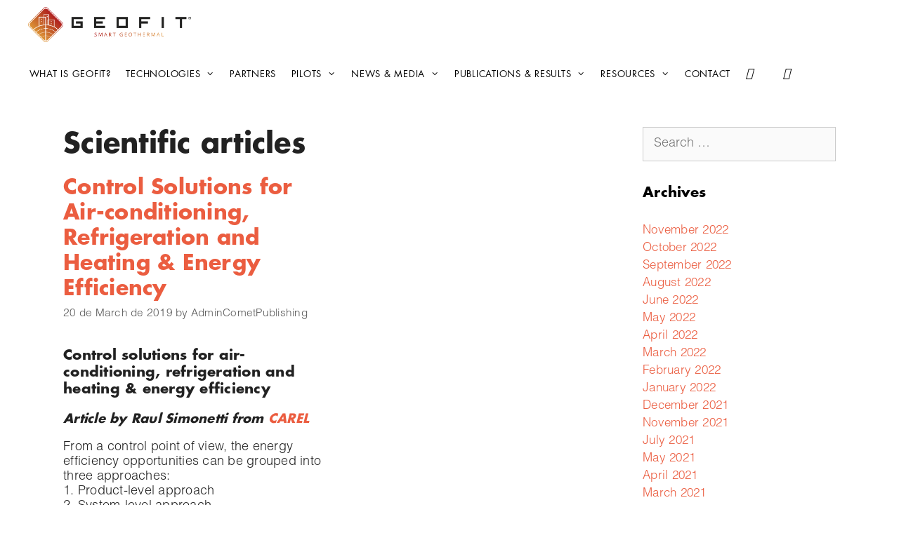

--- FILE ---
content_type: text/html; charset=UTF-8
request_url: https://geofit-project.eu/category/scientific-articles/
body_size: 15923
content:
<!DOCTYPE html>
<html lang="en-US">
<head>
	<meta charset="UTF-8">
	<meta name='robots' content='index, follow, max-image-preview:large, max-snippet:-1, max-video-preview:-1' />
<meta name="viewport" content="width=device-width, initial-scale=1">
	<!-- This site is optimized with the Yoast SEO plugin v26.8 - https://yoast.com/product/yoast-seo-wordpress/ -->
	<title>Scientific articles archivos - GeoFIT</title>
	<link rel="canonical" href="https://geofit-project.eu/category/scientific-articles/" />
	<meta property="og:locale" content="en_US" />
	<meta property="og:type" content="article" />
	<meta property="og:title" content="Scientific articles archivos - GeoFIT" />
	<meta property="og:url" content="https://geofit-project.eu/category/scientific-articles/" />
	<meta property="og:site_name" content="GeoFIT" />
	<meta name="twitter:card" content="summary_large_image" />
	<script type="application/ld+json" class="yoast-schema-graph">{"@context":"https://schema.org","@graph":[{"@type":"CollectionPage","@id":"https://geofit-project.eu/category/scientific-articles/","url":"https://geofit-project.eu/category/scientific-articles/","name":"Scientific articles archivos - GeoFIT","isPartOf":{"@id":"https://geofit-project.eu/#website"},"breadcrumb":{"@id":"https://geofit-project.eu/category/scientific-articles/#breadcrumb"},"inLanguage":"en-US"},{"@type":"BreadcrumbList","@id":"https://geofit-project.eu/category/scientific-articles/#breadcrumb","itemListElement":[{"@type":"ListItem","position":1,"name":"Portada","item":"https://geofit-project.eu/"},{"@type":"ListItem","position":2,"name":"Scientific articles"}]},{"@type":"WebSite","@id":"https://geofit-project.eu/#website","url":"https://geofit-project.eu/","name":"GeoFIT","description":"","publisher":{"@id":"https://geofit-project.eu/#organization"},"potentialAction":[{"@type":"SearchAction","target":{"@type":"EntryPoint","urlTemplate":"https://geofit-project.eu/?s={search_term_string}"},"query-input":{"@type":"PropertyValueSpecification","valueRequired":true,"valueName":"search_term_string"}}],"inLanguage":"en-US"},{"@type":"Organization","@id":"https://geofit-project.eu/#organization","name":"GeoFIT","url":"https://geofit-project.eu/","logo":{"@type":"ImageObject","inLanguage":"en-US","@id":"https://geofit-project.eu/#/schema/logo/image/","url":"https://geofit-project.eu/wp-content/uploads/sites/7/2020/10/cropped-Geofit_Logo_horizontal_Color.png","contentUrl":"https://geofit-project.eu/wp-content/uploads/sites/7/2020/10/cropped-Geofit_Logo_horizontal_Color.png","width":3556,"height":768,"caption":"GeoFIT"},"image":{"@id":"https://geofit-project.eu/#/schema/logo/image/"}}]}</script>
	<!-- / Yoast SEO plugin. -->


<link rel="alternate" type="application/rss+xml" title="GeoFIT &raquo; Feed" href="https://geofit-project.eu/feed/" />
<link rel="alternate" type="application/rss+xml" title="GeoFIT &raquo; Scientific articles Category Feed" href="https://geofit-project.eu/category/scientific-articles/feed/" />
<style id='wp-img-auto-sizes-contain-inline-css'>
img:is([sizes=auto i],[sizes^="auto," i]){contain-intrinsic-size:3000px 1500px}
/*# sourceURL=wp-img-auto-sizes-contain-inline-css */
</style>
<style id='wp-emoji-styles-inline-css'>

	img.wp-smiley, img.emoji {
		display: inline !important;
		border: none !important;
		box-shadow: none !important;
		height: 1em !important;
		width: 1em !important;
		margin: 0 0.07em !important;
		vertical-align: -0.1em !important;
		background: none !important;
		padding: 0 !important;
	}
/*# sourceURL=wp-emoji-styles-inline-css */
</style>
<link rel='stylesheet' id='wp-block-library-css' href='https://geofit-project.eu/wp-includes/css/dist/block-library/style.min.css?ver=6.9' media='all' />
<style id='classic-theme-styles-inline-css'>
/*! This file is auto-generated */
.wp-block-button__link{color:#fff;background-color:#32373c;border-radius:9999px;box-shadow:none;text-decoration:none;padding:calc(.667em + 2px) calc(1.333em + 2px);font-size:1.125em}.wp-block-file__button{background:#32373c;color:#fff;text-decoration:none}
/*# sourceURL=/wp-includes/css/classic-themes.min.css */
</style>
<link rel='stylesheet' id='eedee-gutenslider-init-css' href='https://geofit-project.eu/wp-content/plugins/gutenslider/build/gutenslider-init.css?ver=1699885523' media='all' />
<style id='global-styles-inline-css'>
:root{--wp--preset--aspect-ratio--square: 1;--wp--preset--aspect-ratio--4-3: 4/3;--wp--preset--aspect-ratio--3-4: 3/4;--wp--preset--aspect-ratio--3-2: 3/2;--wp--preset--aspect-ratio--2-3: 2/3;--wp--preset--aspect-ratio--16-9: 16/9;--wp--preset--aspect-ratio--9-16: 9/16;--wp--preset--color--black: #000000;--wp--preset--color--cyan-bluish-gray: #abb8c3;--wp--preset--color--white: #ffffff;--wp--preset--color--pale-pink: #f78da7;--wp--preset--color--vivid-red: #cf2e2e;--wp--preset--color--luminous-vivid-orange: #ff6900;--wp--preset--color--luminous-vivid-amber: #fcb900;--wp--preset--color--light-green-cyan: #7bdcb5;--wp--preset--color--vivid-green-cyan: #00d084;--wp--preset--color--pale-cyan-blue: #8ed1fc;--wp--preset--color--vivid-cyan-blue: #0693e3;--wp--preset--color--vivid-purple: #9b51e0;--wp--preset--color--contrast: var(--contrast);--wp--preset--color--contrast-2: var(--contrast-2);--wp--preset--color--contrast-3: var(--contrast-3);--wp--preset--color--base: var(--base);--wp--preset--color--base-2: var(--base-2);--wp--preset--color--base-3: var(--base-3);--wp--preset--color--accent: var(--accent);--wp--preset--gradient--vivid-cyan-blue-to-vivid-purple: linear-gradient(135deg,rgb(6,147,227) 0%,rgb(155,81,224) 100%);--wp--preset--gradient--light-green-cyan-to-vivid-green-cyan: linear-gradient(135deg,rgb(122,220,180) 0%,rgb(0,208,130) 100%);--wp--preset--gradient--luminous-vivid-amber-to-luminous-vivid-orange: linear-gradient(135deg,rgb(252,185,0) 0%,rgb(255,105,0) 100%);--wp--preset--gradient--luminous-vivid-orange-to-vivid-red: linear-gradient(135deg,rgb(255,105,0) 0%,rgb(207,46,46) 100%);--wp--preset--gradient--very-light-gray-to-cyan-bluish-gray: linear-gradient(135deg,rgb(238,238,238) 0%,rgb(169,184,195) 100%);--wp--preset--gradient--cool-to-warm-spectrum: linear-gradient(135deg,rgb(74,234,220) 0%,rgb(151,120,209) 20%,rgb(207,42,186) 40%,rgb(238,44,130) 60%,rgb(251,105,98) 80%,rgb(254,248,76) 100%);--wp--preset--gradient--blush-light-purple: linear-gradient(135deg,rgb(255,206,236) 0%,rgb(152,150,240) 100%);--wp--preset--gradient--blush-bordeaux: linear-gradient(135deg,rgb(254,205,165) 0%,rgb(254,45,45) 50%,rgb(107,0,62) 100%);--wp--preset--gradient--luminous-dusk: linear-gradient(135deg,rgb(255,203,112) 0%,rgb(199,81,192) 50%,rgb(65,88,208) 100%);--wp--preset--gradient--pale-ocean: linear-gradient(135deg,rgb(255,245,203) 0%,rgb(182,227,212) 50%,rgb(51,167,181) 100%);--wp--preset--gradient--electric-grass: linear-gradient(135deg,rgb(202,248,128) 0%,rgb(113,206,126) 100%);--wp--preset--gradient--midnight: linear-gradient(135deg,rgb(2,3,129) 0%,rgb(40,116,252) 100%);--wp--preset--font-size--small: 13px;--wp--preset--font-size--medium: 20px;--wp--preset--font-size--large: 36px;--wp--preset--font-size--x-large: 42px;--wp--preset--spacing--20: 0.44rem;--wp--preset--spacing--30: 0.67rem;--wp--preset--spacing--40: 1rem;--wp--preset--spacing--50: 1.5rem;--wp--preset--spacing--60: 2.25rem;--wp--preset--spacing--70: 3.38rem;--wp--preset--spacing--80: 5.06rem;--wp--preset--shadow--natural: 6px 6px 9px rgba(0, 0, 0, 0.2);--wp--preset--shadow--deep: 12px 12px 50px rgba(0, 0, 0, 0.4);--wp--preset--shadow--sharp: 6px 6px 0px rgba(0, 0, 0, 0.2);--wp--preset--shadow--outlined: 6px 6px 0px -3px rgb(255, 255, 255), 6px 6px rgb(0, 0, 0);--wp--preset--shadow--crisp: 6px 6px 0px rgb(0, 0, 0);}:where(.is-layout-flex){gap: 0.5em;}:where(.is-layout-grid){gap: 0.5em;}body .is-layout-flex{display: flex;}.is-layout-flex{flex-wrap: wrap;align-items: center;}.is-layout-flex > :is(*, div){margin: 0;}body .is-layout-grid{display: grid;}.is-layout-grid > :is(*, div){margin: 0;}:where(.wp-block-columns.is-layout-flex){gap: 2em;}:where(.wp-block-columns.is-layout-grid){gap: 2em;}:where(.wp-block-post-template.is-layout-flex){gap: 1.25em;}:where(.wp-block-post-template.is-layout-grid){gap: 1.25em;}.has-black-color{color: var(--wp--preset--color--black) !important;}.has-cyan-bluish-gray-color{color: var(--wp--preset--color--cyan-bluish-gray) !important;}.has-white-color{color: var(--wp--preset--color--white) !important;}.has-pale-pink-color{color: var(--wp--preset--color--pale-pink) !important;}.has-vivid-red-color{color: var(--wp--preset--color--vivid-red) !important;}.has-luminous-vivid-orange-color{color: var(--wp--preset--color--luminous-vivid-orange) !important;}.has-luminous-vivid-amber-color{color: var(--wp--preset--color--luminous-vivid-amber) !important;}.has-light-green-cyan-color{color: var(--wp--preset--color--light-green-cyan) !important;}.has-vivid-green-cyan-color{color: var(--wp--preset--color--vivid-green-cyan) !important;}.has-pale-cyan-blue-color{color: var(--wp--preset--color--pale-cyan-blue) !important;}.has-vivid-cyan-blue-color{color: var(--wp--preset--color--vivid-cyan-blue) !important;}.has-vivid-purple-color{color: var(--wp--preset--color--vivid-purple) !important;}.has-black-background-color{background-color: var(--wp--preset--color--black) !important;}.has-cyan-bluish-gray-background-color{background-color: var(--wp--preset--color--cyan-bluish-gray) !important;}.has-white-background-color{background-color: var(--wp--preset--color--white) !important;}.has-pale-pink-background-color{background-color: var(--wp--preset--color--pale-pink) !important;}.has-vivid-red-background-color{background-color: var(--wp--preset--color--vivid-red) !important;}.has-luminous-vivid-orange-background-color{background-color: var(--wp--preset--color--luminous-vivid-orange) !important;}.has-luminous-vivid-amber-background-color{background-color: var(--wp--preset--color--luminous-vivid-amber) !important;}.has-light-green-cyan-background-color{background-color: var(--wp--preset--color--light-green-cyan) !important;}.has-vivid-green-cyan-background-color{background-color: var(--wp--preset--color--vivid-green-cyan) !important;}.has-pale-cyan-blue-background-color{background-color: var(--wp--preset--color--pale-cyan-blue) !important;}.has-vivid-cyan-blue-background-color{background-color: var(--wp--preset--color--vivid-cyan-blue) !important;}.has-vivid-purple-background-color{background-color: var(--wp--preset--color--vivid-purple) !important;}.has-black-border-color{border-color: var(--wp--preset--color--black) !important;}.has-cyan-bluish-gray-border-color{border-color: var(--wp--preset--color--cyan-bluish-gray) !important;}.has-white-border-color{border-color: var(--wp--preset--color--white) !important;}.has-pale-pink-border-color{border-color: var(--wp--preset--color--pale-pink) !important;}.has-vivid-red-border-color{border-color: var(--wp--preset--color--vivid-red) !important;}.has-luminous-vivid-orange-border-color{border-color: var(--wp--preset--color--luminous-vivid-orange) !important;}.has-luminous-vivid-amber-border-color{border-color: var(--wp--preset--color--luminous-vivid-amber) !important;}.has-light-green-cyan-border-color{border-color: var(--wp--preset--color--light-green-cyan) !important;}.has-vivid-green-cyan-border-color{border-color: var(--wp--preset--color--vivid-green-cyan) !important;}.has-pale-cyan-blue-border-color{border-color: var(--wp--preset--color--pale-cyan-blue) !important;}.has-vivid-cyan-blue-border-color{border-color: var(--wp--preset--color--vivid-cyan-blue) !important;}.has-vivid-purple-border-color{border-color: var(--wp--preset--color--vivid-purple) !important;}.has-vivid-cyan-blue-to-vivid-purple-gradient-background{background: var(--wp--preset--gradient--vivid-cyan-blue-to-vivid-purple) !important;}.has-light-green-cyan-to-vivid-green-cyan-gradient-background{background: var(--wp--preset--gradient--light-green-cyan-to-vivid-green-cyan) !important;}.has-luminous-vivid-amber-to-luminous-vivid-orange-gradient-background{background: var(--wp--preset--gradient--luminous-vivid-amber-to-luminous-vivid-orange) !important;}.has-luminous-vivid-orange-to-vivid-red-gradient-background{background: var(--wp--preset--gradient--luminous-vivid-orange-to-vivid-red) !important;}.has-very-light-gray-to-cyan-bluish-gray-gradient-background{background: var(--wp--preset--gradient--very-light-gray-to-cyan-bluish-gray) !important;}.has-cool-to-warm-spectrum-gradient-background{background: var(--wp--preset--gradient--cool-to-warm-spectrum) !important;}.has-blush-light-purple-gradient-background{background: var(--wp--preset--gradient--blush-light-purple) !important;}.has-blush-bordeaux-gradient-background{background: var(--wp--preset--gradient--blush-bordeaux) !important;}.has-luminous-dusk-gradient-background{background: var(--wp--preset--gradient--luminous-dusk) !important;}.has-pale-ocean-gradient-background{background: var(--wp--preset--gradient--pale-ocean) !important;}.has-electric-grass-gradient-background{background: var(--wp--preset--gradient--electric-grass) !important;}.has-midnight-gradient-background{background: var(--wp--preset--gradient--midnight) !important;}.has-small-font-size{font-size: var(--wp--preset--font-size--small) !important;}.has-medium-font-size{font-size: var(--wp--preset--font-size--medium) !important;}.has-large-font-size{font-size: var(--wp--preset--font-size--large) !important;}.has-x-large-font-size{font-size: var(--wp--preset--font-size--x-large) !important;}
:where(.wp-block-post-template.is-layout-flex){gap: 1.25em;}:where(.wp-block-post-template.is-layout-grid){gap: 1.25em;}
:where(.wp-block-term-template.is-layout-flex){gap: 1.25em;}:where(.wp-block-term-template.is-layout-grid){gap: 1.25em;}
:where(.wp-block-columns.is-layout-flex){gap: 2em;}:where(.wp-block-columns.is-layout-grid){gap: 2em;}
:root :where(.wp-block-pullquote){font-size: 1.5em;line-height: 1.6;}
/*# sourceURL=global-styles-inline-css */
</style>
<link rel='stylesheet' id='wpdm-fonticon-css' href='https://geofit-project.eu/wp-content/plugins/download-manager/assets/wpdm-iconfont/css/wpdm-icons.css?ver=6.9' media='all' />
<link rel='stylesheet' id='wpdm-front-css' href='https://geofit-project.eu/wp-content/plugins/download-manager/assets/css/front.min.css?ver=3.3.46' media='all' />
<link rel='stylesheet' id='wpdm-front-dark-css' href='https://geofit-project.eu/wp-content/plugins/download-manager/assets/css/front-dark.min.css?ver=3.3.46' media='all' />
<link rel='stylesheet' id='generate-style-grid-css' href='https://geofit-project.eu/wp-content/themes/generatepress/assets/css/unsemantic-grid.min.css?ver=3.6.1' media='all' />
<link rel='stylesheet' id='generate-style-css' href='https://geofit-project.eu/wp-content/themes/generatepress/assets/css/style.min.css?ver=3.6.1' media='all' />
<style id='generate-style-inline-css'>
.page-header {margin-bottom: 20px;margin-left: 20px}
.generate-columns {margin-bottom: 20px;padding-left: 20px;}.generate-columns-container {margin-left: -20px;}.page-header {margin-bottom: 20px;margin-left: 20px}.generate-columns-container > .paging-navigation {margin-left: 20px;}
body{background-color:#ffffff;color:#222222;}a{color:#eb5d40;}a:hover, a:focus, a:active{color:#ea2700;}body .grid-container{max-width:1100px;}.wp-block-group__inner-container{max-width:1100px;margin-left:auto;margin-right:auto;}.site-header .header-image{width:200px;}:root{--contrast:#222222;--contrast-2:#575760;--contrast-3:#b2b2be;--base:#f0f0f0;--base-2:#f7f8f9;--base-3:#ffffff;--accent:#1e73be;}:root .has-contrast-color{color:var(--contrast);}:root .has-contrast-background-color{background-color:var(--contrast);}:root .has-contrast-2-color{color:var(--contrast-2);}:root .has-contrast-2-background-color{background-color:var(--contrast-2);}:root .has-contrast-3-color{color:var(--contrast-3);}:root .has-contrast-3-background-color{background-color:var(--contrast-3);}:root .has-base-color{color:var(--base);}:root .has-base-background-color{background-color:var(--base);}:root .has-base-2-color{color:var(--base-2);}:root .has-base-2-background-color{background-color:var(--base-2);}:root .has-base-3-color{color:var(--base-3);}:root .has-base-3-background-color{background-color:var(--base-3);}:root .has-accent-color{color:var(--accent);}:root .has-accent-background-color{background-color:var(--accent);}body, button, input, select, textarea{font-family:"Helvetica LT Std Light";font-weight:100;font-size:18px;}body{line-height:1.2;}p{margin-bottom:1em;}.entry-content > [class*="wp-block-"]:not(:last-child):not(.wp-block-heading){margin-bottom:1em;}.main-title{font-family:"Futura Std Book";font-weight:normal;}.main-navigation a, .menu-toggle{font-family:"Futura Std Book";text-transform:uppercase;font-size:13px;}.main-navigation .main-nav ul ul li a{font-size:12px;}.sidebar .widget, .footer-widgets .widget{font-size:17px;}button:not(.menu-toggle),html input[type="button"],input[type="reset"],input[type="submit"],.button,.wp-block-button .wp-block-button__link{font-family:"Helvetica LT Std Light";}h1{font-family:"Futura Std Bold";font-weight:300;font-size:40px;}h2{font-family:"Futura Std Bold";font-weight:300;font-size:30px;}h3{font-family:"Futura Std Bold";font-size:20px;}h4{font-family:"Futura Std Bold";font-size:inherit;}h5{font-family:"Futura Std Bold";font-size:inherit;}h6{font-family:"Futura Std Bold";}@media (max-width:768px){.main-title{font-size:20px;}h1{font-size:30px;}h2{font-size:25px;}}.top-bar{background-color:#636363;color:#ffffff;}.top-bar a{color:#ffffff;}.top-bar a:hover{color:#303030;}.site-header{background-color:rgba(255,255,255,0.24);color:#3a3a3a;}.site-header a{color:#3a3a3a;}.main-title a,.main-title a:hover{color:#000000;}.site-description{color:#757575;}.main-navigation,.main-navigation ul ul{background-color:rgba(255,255,255,0.95);}.main-navigation .main-nav ul li a, .main-navigation .menu-toggle, .main-navigation .menu-bar-items{color:#000000;}.main-navigation .main-nav ul li:not([class*="current-menu-"]):hover > a, .main-navigation .main-nav ul li:not([class*="current-menu-"]):focus > a, .main-navigation .main-nav ul li.sfHover:not([class*="current-menu-"]) > a, .main-navigation .menu-bar-item:hover > a, .main-navigation .menu-bar-item.sfHover > a{color:#eb5d40;background-color:rgba(255,255,255,0);}button.menu-toggle:hover,button.menu-toggle:focus,.main-navigation .mobile-bar-items a,.main-navigation .mobile-bar-items a:hover,.main-navigation .mobile-bar-items a:focus{color:#000000;}.main-navigation .main-nav ul li[class*="current-menu-"] > a{color:#eb5d40;background-color:rgba(255,255,255,0);}.navigation-search input[type="search"],.navigation-search input[type="search"]:active, .navigation-search input[type="search"]:focus, .main-navigation .main-nav ul li.search-item.active > a, .main-navigation .menu-bar-items .search-item.active > a{color:#eb5d40;background-color:rgba(239,239,239,0.69);opacity:1;}.main-navigation ul ul{background-color:#eaeaea;}.main-navigation .main-nav ul ul li a{color:#515151;}.main-navigation .main-nav ul ul li:not([class*="current-menu-"]):hover > a,.main-navigation .main-nav ul ul li:not([class*="current-menu-"]):focus > a, .main-navigation .main-nav ul ul li.sfHover:not([class*="current-menu-"]) > a{color:#eb5d40;background-color:#eaeaea;}.main-navigation .main-nav ul ul li[class*="current-menu-"] > a{color:#7a8896;background-color:#eaeaea;}.separate-containers .inside-article, .separate-containers .comments-area, .separate-containers .page-header, .one-container .container, .separate-containers .paging-navigation, .inside-page-header{background-color:#ffffff;}.entry-meta{color:#595959;}.entry-meta a{color:#595959;}.entry-meta a:hover{color:#1e73be;}.sidebar .widget{background-color:#ffffff;}.sidebar .widget .widget-title{color:#000000;}.footer-widgets{background-color:#ffffff;}.footer-widgets .widget-title{color:#000000;}.site-info{color:#ffffff;background-color:#222222;}.site-info a{color:#ffffff;}.site-info a:hover{color:#606060;}.footer-bar .widget_nav_menu .current-menu-item a{color:#606060;}input[type="text"],input[type="email"],input[type="url"],input[type="password"],input[type="search"],input[type="tel"],input[type="number"],textarea,select{color:#666666;background-color:#fafafa;border-color:#cccccc;}input[type="text"]:focus,input[type="email"]:focus,input[type="url"]:focus,input[type="password"]:focus,input[type="search"]:focus,input[type="tel"]:focus,input[type="number"]:focus,textarea:focus,select:focus{color:#666666;background-color:#ffffff;border-color:#bfbfbf;}button,html input[type="button"],input[type="reset"],input[type="submit"],a.button,a.wp-block-button__link:not(.has-background){color:#ffffff;background-color:#666666;}button:hover,html input[type="button"]:hover,input[type="reset"]:hover,input[type="submit"]:hover,a.button:hover,button:focus,html input[type="button"]:focus,input[type="reset"]:focus,input[type="submit"]:focus,a.button:focus,a.wp-block-button__link:not(.has-background):active,a.wp-block-button__link:not(.has-background):focus,a.wp-block-button__link:not(.has-background):hover{color:#ffffff;background-color:#3f3f3f;}a.generate-back-to-top{background-color:rgba( 0,0,0,0.4 );color:#ffffff;}a.generate-back-to-top:hover,a.generate-back-to-top:focus{background-color:rgba( 0,0,0,0.6 );color:#ffffff;}:root{--gp-search-modal-bg-color:var(--base-3);--gp-search-modal-text-color:var(--contrast);--gp-search-modal-overlay-bg-color:rgba(0,0,0,0.2);}@media (max-width: 900px){.main-navigation .menu-bar-item:hover > a, .main-navigation .menu-bar-item.sfHover > a{background:none;color:#000000;}}.inside-top-bar{padding:10px;}.inside-header{padding:5px 40px 5px 40px;}.site-main .wp-block-group__inner-container{padding:40px;}.entry-content .alignwide, body:not(.no-sidebar) .entry-content .alignfull{margin-left:-40px;width:calc(100% + 80px);max-width:calc(100% + 80px);}.container.grid-container{max-width:1180px;}.main-navigation .main-nav ul li a,.menu-toggle,.main-navigation .mobile-bar-items a{padding-left:10px;padding-right:10px;line-height:70px;}.main-navigation .main-nav ul ul li a{padding:10px;}.navigation-search input[type="search"]{height:70px;}.rtl .menu-item-has-children .dropdown-menu-toggle{padding-left:10px;}.menu-item-has-children .dropdown-menu-toggle{padding-right:10px;}.rtl .main-navigation .main-nav ul li.menu-item-has-children > a{padding-right:10px;}.site-info{padding:20px;}@media (max-width:768px){.separate-containers .inside-article, .separate-containers .comments-area, .separate-containers .page-header, .separate-containers .paging-navigation, .one-container .site-content, .inside-page-header{padding:30px;}.site-main .wp-block-group__inner-container{padding:30px;}.site-info{padding-right:10px;padding-left:10px;}.entry-content .alignwide, body:not(.no-sidebar) .entry-content .alignfull{margin-left:-30px;width:calc(100% + 60px);max-width:calc(100% + 60px);}}.one-container .sidebar .widget{padding:0px;}@media (max-width: 900px){.main-navigation .menu-toggle,.main-navigation .mobile-bar-items,.sidebar-nav-mobile:not(#sticky-placeholder){display:block;}.main-navigation ul,.gen-sidebar-nav{display:none;}[class*="nav-float-"] .site-header .inside-header > *{float:none;clear:both;}}
.dynamic-author-image-rounded{border-radius:100%;}.dynamic-featured-image, .dynamic-author-image{vertical-align:middle;}.one-container.blog .dynamic-content-template:not(:last-child), .one-container.archive .dynamic-content-template:not(:last-child){padding-bottom:0px;}.dynamic-entry-excerpt > p:last-child{margin-bottom:0px;}
.main-navigation .main-nav ul li a,.menu-toggle,.main-navigation .mobile-bar-items a{transition: line-height 300ms ease}.main-navigation.toggled .main-nav > ul{background-color: rgba(255,255,255,0.95)}
.navigation-branding .main-title{font-weight:normal;text-transform:none;font-size:25px;font-family:"Futura Std Book";}@media (max-width: 900px){.navigation-branding .main-title{font-size:20px;}}
/*# sourceURL=generate-style-inline-css */
</style>
<link rel='stylesheet' id='generate-mobile-style-css' href='https://geofit-project.eu/wp-content/themes/generatepress/assets/css/mobile.min.css?ver=3.6.1' media='all' />
<link rel='stylesheet' id='generate-font-icons-css' href='https://geofit-project.eu/wp-content/themes/generatepress/assets/css/components/font-icons.min.css?ver=3.6.1' media='all' />
<link rel='stylesheet' id='font-awesome-css' href='https://geofit-project.eu/wp-content/plugins/elementor/assets/lib/font-awesome/css/font-awesome.min.css?ver=4.7.0' media='all' />
<link rel='stylesheet' id='generate-child-css' href='https://geofit-project.eu/wp-content/themes/geofit-theme/style.css?ver=1506859860' media='all' />
<link rel='stylesheet' id='elementor-frontend-css' href='https://geofit-project.eu/wp-content/plugins/elementor/assets/css/frontend.min.css?ver=3.34.2' media='all' />
<link rel='stylesheet' id='widget-image-css' href='https://geofit-project.eu/wp-content/plugins/elementor/assets/css/widget-image.min.css?ver=3.34.2' media='all' />
<link rel='stylesheet' id='widget-heading-css' href='https://geofit-project.eu/wp-content/plugins/elementor/assets/css/widget-heading.min.css?ver=3.34.2' media='all' />
<link rel='stylesheet' id='elementor-icons-css' href='https://geofit-project.eu/wp-content/plugins/elementor/assets/lib/eicons/css/elementor-icons.min.css?ver=5.46.0' media='all' />
<link rel='stylesheet' id='elementor-post-4-css' href='https://geofit-project.eu/wp-content/uploads/sites/7/elementor/css/post-4.css?ver=1768923086' media='all' />
<link rel='stylesheet' id='elementor-post-5914-css' href='https://geofit-project.eu/wp-content/uploads/sites/7/elementor/css/post-5914.css?ver=1768923086' media='all' />
<link rel='stylesheet' id='newsletter-css' href='https://geofit-project.eu/wp-content/plugins/newsletter/style.css?ver=9.1.1' media='all' />
<link rel='stylesheet' id='generate-blog-css' href='https://geofit-project.eu/wp-content/plugins/gp-premium/blog/functions/css/style.min.css?ver=2.4.0' media='all' />
<link rel='stylesheet' id='generate-sticky-css' href='https://geofit-project.eu/wp-content/plugins/gp-premium/menu-plus/functions/css/sticky.min.css?ver=2.4.0' media='all' />
<link rel='stylesheet' id='generate-navigation-branding-css' href='https://geofit-project.eu/wp-content/plugins/gp-premium/menu-plus/functions/css/navigation-branding.min.css?ver=2.4.0' media='all' />
<style id='generate-navigation-branding-inline-css'>
@media (max-width: 900px){.site-header, #site-navigation, #sticky-navigation{display:none !important;opacity:0.0;}#mobile-header{display:block !important;width:100% !important;}#mobile-header .main-nav > ul{display:none;}#mobile-header.toggled .main-nav > ul, #mobile-header .menu-toggle, #mobile-header .mobile-bar-items{display:block;}#mobile-header .main-nav{-ms-flex:0 0 100%;flex:0 0 100%;-webkit-box-ordinal-group:5;-ms-flex-order:4;order:4;}}.main-navigation .sticky-navigation-logo, .main-navigation.navigation-stick .site-logo:not(.mobile-header-logo){display:none;}.main-navigation.navigation-stick .sticky-navigation-logo{display:block;}.navigation-branding img, .site-logo.mobile-header-logo img{height:70px;width:auto;}.navigation-branding .main-title{line-height:70px;}@media (max-width: 1110px){#site-navigation .navigation-branding, #sticky-navigation .navigation-branding{margin-left:10px;}}@media (max-width: 900px){.main-navigation:not(.slideout-navigation) .main-nav{-ms-flex:0 0 100%;flex:0 0 100%;}.main-navigation:not(.slideout-navigation) .inside-navigation{-ms-flex-wrap:wrap;flex-wrap:wrap;display:-webkit-box;display:-ms-flexbox;display:flex;}.nav-aligned-center .navigation-branding, .nav-aligned-left .navigation-branding{margin-right:auto;}.nav-aligned-center  .main-navigation.has-branding:not(.slideout-navigation) .inside-navigation .main-nav,.nav-aligned-center  .main-navigation.has-sticky-branding.navigation-stick .inside-navigation .main-nav,.nav-aligned-left  .main-navigation.has-branding:not(.slideout-navigation) .inside-navigation .main-nav,.nav-aligned-left  .main-navigation.has-sticky-branding.navigation-stick .inside-navigation .main-nav{margin-right:0px;}}
/*# sourceURL=generate-navigation-branding-inline-css */
</style>
<link rel='stylesheet' id='elementor-gf-local-roboto-css' href='https://geofit-project.eu/wp-content/uploads/sites/7/elementor/google-fonts/css/roboto.css?ver=1742811027' media='all' />
<link rel='stylesheet' id='elementor-gf-local-robotoslab-css' href='https://geofit-project.eu/wp-content/uploads/sites/7/elementor/google-fonts/css/robotoslab.css?ver=1742811036' media='all' />
<script src="https://geofit-project.eu/wp-includes/js/jquery/jquery.min.js?ver=3.7.1" id="jquery-core-js"></script>
<script src="https://geofit-project.eu/wp-includes/js/jquery/jquery-migrate.min.js?ver=3.4.1" id="jquery-migrate-js"></script>
<script src="https://geofit-project.eu/wp-content/plugins/download-manager/assets/js/wpdm.min.js?ver=6.9" id="wpdm-frontend-js-js"></script>
<script id="wpdm-frontjs-js-extra">
var wpdm_url = {"home":"https://geofit-project.eu/","site":"https://geofit-project.eu/","ajax":"https://geofit-project.eu/wp-admin/admin-ajax.php"};
var wpdm_js = {"spinner":"\u003Ci class=\"wpdm-icon wpdm-sun wpdm-spin\"\u003E\u003C/i\u003E","client_id":"7bffec17f915ceece87922e605404f7f"};
var wpdm_strings = {"pass_var":"Password Verified!","pass_var_q":"Please click following button to start download.","start_dl":"Start Download"};
//# sourceURL=wpdm-frontjs-js-extra
</script>
<script src="https://geofit-project.eu/wp-content/plugins/download-manager/assets/js/front.min.js?ver=3.3.46" id="wpdm-frontjs-js"></script>
<link rel="https://api.w.org/" href="https://geofit-project.eu/wp-json/" /><link rel="alternate" title="JSON" type="application/json" href="https://geofit-project.eu/wp-json/wp/v2/categories/24" /><link rel="EditURI" type="application/rsd+xml" title="RSD" href="https://geofit-project.eu/xmlrpc.php?rsd" />
<meta name="generator" content="WordPress 6.9" />
<meta name="generator" content="Elementor 3.34.2; features: additional_custom_breakpoints; settings: css_print_method-external, google_font-enabled, font_display-auto">
<!-- Google tag (gtag.js) -->
<script async src="https://www.googletagmanager.com/gtag/js?id=G-5SRTWMB1TL"></script>
<script>
  window.dataLayer = window.dataLayer || [];
  function gtag(){dataLayer.push(arguments);}
  gtag('js', new Date());

  gtag('config', 'G-5SRTWMB1TL');
</script>
			<style>
				.e-con.e-parent:nth-of-type(n+4):not(.e-lazyloaded):not(.e-no-lazyload),
				.e-con.e-parent:nth-of-type(n+4):not(.e-lazyloaded):not(.e-no-lazyload) * {
					background-image: none !important;
				}
				@media screen and (max-height: 1024px) {
					.e-con.e-parent:nth-of-type(n+3):not(.e-lazyloaded):not(.e-no-lazyload),
					.e-con.e-parent:nth-of-type(n+3):not(.e-lazyloaded):not(.e-no-lazyload) * {
						background-image: none !important;
					}
				}
				@media screen and (max-height: 640px) {
					.e-con.e-parent:nth-of-type(n+2):not(.e-lazyloaded):not(.e-no-lazyload),
					.e-con.e-parent:nth-of-type(n+2):not(.e-lazyloaded):not(.e-no-lazyload) * {
						background-image: none !important;
					}
				}
			</style>
			<link rel="icon" href="https://geofit-project.eu/wp-content/uploads/sites/7/2020/10/cropped-Geofit_Logo_horizontal_Color-1-32x32.png" sizes="32x32" />
<link rel="icon" href="https://geofit-project.eu/wp-content/uploads/sites/7/2020/10/cropped-Geofit_Logo_horizontal_Color-1-192x192.png" sizes="192x192" />
<link rel="apple-touch-icon" href="https://geofit-project.eu/wp-content/uploads/sites/7/2020/10/cropped-Geofit_Logo_horizontal_Color-1-180x180.png" />
<meta name="msapplication-TileImage" content="https://geofit-project.eu/wp-content/uploads/sites/7/2020/10/cropped-Geofit_Logo_horizontal_Color-1-270x270.png" />
		<style id="wp-custom-css">
			body{
	letter-spacing: 0.25px;
}
.sticky-enabled .main-navigation.is_stuck {
    box-shadow: 0 8px 4px -2px rgba(0,0,0,.35);
}

.home .menu-item-35 a {
    color: #eb5d40 !important;
}

#sticky-navigation .menu-item-36 a {
	color: #000;
}
#sticky-navigation .menu-item-36 a:hover {
	color: #eb5d40;
}
.menu-item {
    letter-spacing: 0.75px !important;
	margin-left: 1.5px;
}
.menu-item i {
    font-size: 17px !important;
}
.inside-navigation {
    margin-left: 30px;
    margin-right: 30px;
}

@media (max-width: 767px) {
	.menu-item a {
		line-height: 36px !important ;
	}
		.navigation-branding img, .site-logo.mobile-header-logo img{
		width: 160px;
		height: auto;
	}
}

.menu-toggle {
    font-size: 22px;
}

.single-wpdmpro .mt-0 {
    display: none;
}

		</style>
		<meta name="generator" content="WordPress Download Manager 3.3.46" />
                <style>
        /* WPDM Link Template Styles */        </style>
                <style>

            :root {
                --color-primary: #4a8eff;
                --color-primary-rgb: 74, 142, 255;
                --color-primary-hover: #5998ff;
                --color-primary-active: #3281ff;
                --clr-sec: #6c757d;
                --clr-sec-rgb: 108, 117, 125;
                --clr-sec-hover: #6c757d;
                --clr-sec-active: #6c757d;
                --color-secondary: #6c757d;
                --color-secondary-rgb: 108, 117, 125;
                --color-secondary-hover: #6c757d;
                --color-secondary-active: #6c757d;
                --color-success: #018e11;
                --color-success-rgb: 1, 142, 17;
                --color-success-hover: #0aad01;
                --color-success-active: #0c8c01;
                --color-info: #2CA8FF;
                --color-info-rgb: 44, 168, 255;
                --color-info-hover: #2CA8FF;
                --color-info-active: #2CA8FF;
                --color-warning: #FFB236;
                --color-warning-rgb: 255, 178, 54;
                --color-warning-hover: #FFB236;
                --color-warning-active: #FFB236;
                --color-danger: #ff5062;
                --color-danger-rgb: 255, 80, 98;
                --color-danger-hover: #ff5062;
                --color-danger-active: #ff5062;
                --color-green: #30b570;
                --color-blue: #0073ff;
                --color-purple: #8557D3;
                --color-red: #ff5062;
                --color-muted: rgba(69, 89, 122, 0.6);
                --wpdm-font: "Sen", -apple-system, BlinkMacSystemFont, "Segoe UI", Roboto, Helvetica, Arial, sans-serif, "Apple Color Emoji", "Segoe UI Emoji", "Segoe UI Symbol";
            }

            .wpdm-download-link.btn.btn-primary {
                border-radius: 4px;
            }


        </style>
        </head>

<body class="archive category category-scientific-articles category-24 wp-custom-logo wp-embed-responsive wp-theme-generatepress wp-child-theme-geofit-theme modal-cacsp-open-no-backdrop post-image-below-header post-image-aligned-center masonry-enabled generate-columns-activated sticky-menu-fade sticky-enabled both-sticky-menu mobile-header mobile-header-logo mobile-header-sticky right-sidebar nav-below-header one-container fluid-header active-footer-widgets-3 nav-aligned-right header-aligned-left dropdown-hover elementor-default elementor-kit-4" itemtype="https://schema.org/Blog" itemscope>
	<a class="screen-reader-text skip-link" href="#content" title="Skip to content">Skip to content</a>		<nav id="mobile-header" itemtype="https://schema.org/SiteNavigationElement" itemscope class="main-navigation mobile-header-navigation has-branding has-sticky-branding">
			<div class="inside-navigation grid-container grid-parent">
				<div class="site-logo mobile-header-logo">
						<a href="https://geofit-project.eu/" title="GeoFIT" rel="home">
							<img fetchpriority="high" src="https://geofit-project.eu/wp-content/uploads/sites/7/2020/10/cropped-Geofit_Logo_horizontal_Color.png" alt="GeoFIT" class="is-logo-image" width="3556" height="768" />
						</a>
					</div>					<button class="menu-toggle" aria-controls="mobile-menu" aria-expanded="false">
						<span class="screen-reader-text">Menu</span>					</button>
					<div id="mobile-menu" class="main-nav"><ul id="menu-main-menu" class=" menu sf-menu"><li id="menu-item-35" class="menu-item menu-item-type-post_type menu-item-object-page menu-item-home menu-item-35"><a href="https://geofit-project.eu/">What is GEOFIT?</a></li>
<li id="menu-item-8271" class="menu-item menu-item-type-post_type menu-item-object-page menu-item-has-children menu-item-8271"><a href="https://geofit-project.eu/technologies/">Technologies<span role="presentation" class="dropdown-menu-toggle"></span></a>
<ul class="sub-menu">
	<li id="menu-item-8273" class="menu-item menu-item-type-post_type menu-item-object-page menu-item-8273"><a href="https://geofit-project.eu/technologies/site-inspection-risk-assessment-techniques/">Site Inspection &amp; Risk Assessment Techniques</a></li>
	<li id="menu-item-8275" class="menu-item menu-item-type-post_type menu-item-object-page menu-item-8275"><a href="https://geofit-project.eu/technologies/innovative-tools-drilling-methods/">Innovative Tools &amp; Drilling Methods</a></li>
	<li id="menu-item-8274" class="menu-item menu-item-type-post_type menu-item-object-page menu-item-8274"><a href="https://geofit-project.eu/technologies/optimised-technology-design-methods/">Optimised Technology &amp; Design Methods</a></li>
	<li id="menu-item-8272" class="menu-item menu-item-type-post_type menu-item-object-page menu-item-8272"><a href="https://geofit-project.eu/technologies/advanced-ict-systems-bim-idds-methodologies/">Advanced ICT systems, BIM &amp; IDDS Methodologies</a></li>
</ul>
</li>
<li id="menu-item-6146" class="menu-item menu-item-type-post_type menu-item-object-page menu-item-6146"><a href="https://geofit-project.eu/partners/">Partners</a></li>
<li id="menu-item-6411" class="menu-item menu-item-type-post_type menu-item-object-page menu-item-has-children menu-item-6411"><a href="https://geofit-project.eu/pilots/">Pilots<span role="presentation" class="dropdown-menu-toggle"></span></a>
<ul class="sub-menu">
	<li id="menu-item-7313" class="menu-item menu-item-type-post_type menu-item-object-page menu-item-7313"><a href="https://geofit-project.eu/pilots/aran-islands/">Aran Islands</a></li>
	<li id="menu-item-7331" class="menu-item menu-item-type-post_type menu-item-object-page menu-item-7331"><a href="https://geofit-project.eu/pilots/bordeaux/">Bordeaux</a></li>
	<li id="menu-item-7332" class="menu-item menu-item-type-post_type menu-item-object-page menu-item-7332"><a href="https://geofit-project.eu/pilots/galway/">Galway</a></li>
	<li id="menu-item-7333" class="menu-item menu-item-type-post_type menu-item-object-page menu-item-7333"><a href="https://geofit-project.eu/pilots/perugia/">Perugia</a></li>
	<li id="menu-item-7334" class="menu-item menu-item-type-post_type menu-item-object-page menu-item-7334"><a href="https://geofit-project.eu/pilots/sant-cugat/">Sant Cugat</a></li>
</ul>
</li>
<li id="menu-item-93" class="menu-item menu-item-type-post_type menu-item-object-page current_page_parent menu-item-has-children menu-item-93"><a href="https://geofit-project.eu/news-media/">News &#038; Media<span role="presentation" class="dropdown-menu-toggle"></span></a>
<ul class="sub-menu">
	<li id="menu-item-8355" class="menu-item menu-item-type-taxonomy menu-item-object-category menu-item-8355"><a href="https://geofit-project.eu/category/women-in-geothermal/">Women in Geothermal</a></li>
</ul>
</li>
<li id="menu-item-69" class="menu-item menu-item-type-post_type menu-item-object-page menu-item-has-children menu-item-69"><a href="https://geofit-project.eu/publications-and-results/">Publications &amp; Results<span role="presentation" class="dropdown-menu-toggle"></span></a>
<ul class="sub-menu">
	<li id="menu-item-72" class="menu-item menu-item-type-post_type menu-item-object-page menu-item-72"><a href="https://geofit-project.eu/publications-and-results/project-deliverables/">Project Deliverables</a></li>
	<li id="menu-item-71" class="menu-item menu-item-type-post_type menu-item-object-page menu-item-71"><a href="https://geofit-project.eu/publications-and-results/articles-papers/">Articles &#038; Papers</a></li>
	<li id="menu-item-70" class="menu-item menu-item-type-post_type menu-item-object-page menu-item-70"><a href="https://geofit-project.eu/publications-and-results/communication-materials/">Communication Materials</a></li>
	<li id="menu-item-8957" class="menu-item menu-item-type-post_type menu-item-object-page menu-item-8957"><a href="https://geofit-project.eu/publications-and-results/datasets/">Datasets</a></li>
</ul>
</li>
<li id="menu-item-8645" class="menu-item menu-item-type-custom menu-item-object-custom menu-item-has-children menu-item-8645"><a href="#">Resources<span role="presentation" class="dropdown-menu-toggle"></span></a>
<ul class="sub-menu">
	<li id="menu-item-8644" class="menu-item menu-item-type-post_type menu-item-object-page menu-item-8644"><a href="https://geofit-project.eu/benchmarking-tool/">GEOFIT Benchmarking Tool</a></li>
	<li id="menu-item-8882" class="menu-item menu-item-type-post_type menu-item-object-page menu-item-8882"><a href="https://geofit-project.eu/datasets/">Datasets</a></li>
	<li id="menu-item-8791" class="menu-item menu-item-type-post_type menu-item-object-page menu-item-8791"><a href="https://geofit-project.eu/trainings/">Trainings</a></li>
</ul>
</li>
<li id="menu-item-36" class="menu-item menu-item-type-custom menu-item-object-custom menu-item-36"><a href="/#contact">CONTACT</a></li>
<li id="menu-item-5996" class="menu-item menu-item-type-custom menu-item-object-custom menu-item-5996"><a target="_blank" href="https://twitter.com/EuGeofit"><i class="fab fa-twitter"></i></a></li>
<li id="menu-item-5997" class="menu-item menu-item-type-custom menu-item-object-custom menu-item-5997"><a target="_blank" href="https://www.linkedin.com/company/geofit-project/"><i class="fab fa-linkedin-in"></i></a></li>
<li id="menu-item-5998" class="menu-item menu-item-type-custom menu-item-object-custom menu-item-5998"><a target="_blank" href="https://www.youtube.com/channel/UCg3TcQBRkFfBR_yA63cwS1A"><i class="fab fa-youtube"></i></a></li>
</ul></div>			</div><!-- .inside-navigation -->
		</nav><!-- #site-navigation -->
				<nav class="has-branding has-sticky-branding main-navigation sub-menu-right" id="site-navigation" aria-label="Primary"  itemtype="https://schema.org/SiteNavigationElement" itemscope>
			<div class="inside-navigation">
				<div class="navigation-branding"><div class="site-logo">
						<a href="https://geofit-project.eu/" title="GeoFIT" rel="home">
							<img  class="header-image is-logo-image" alt="GeoFIT" src="https://geofit-project.eu/wp-content/uploads/sites/7/2020/10/cropped-Geofit_Logo_horizontal_Color.png" title="GeoFIT" width="3556" height="768" />
						</a>
					</div><div class="sticky-navigation-logo">
					<a href="https://geofit-project.eu/" title="GeoFIT" rel="home">
						<img src="https://geofit-project.eu/wp-content/uploads/sites/7/2020/10/cropped-Geofit_Logo_horizontal_Color.png" class="is-logo-image" alt="GeoFIT" width="3556" height="768" />
					</a>
				</div></div>				<button class="menu-toggle" aria-controls="primary-menu" aria-expanded="false">
					<span class="screen-reader-text">Menu</span>				</button>
				<div id="primary-menu" class="main-nav"><ul id="menu-main-menu-1" class=" menu sf-menu"><li class="menu-item menu-item-type-post_type menu-item-object-page menu-item-home menu-item-35"><a href="https://geofit-project.eu/">What is GEOFIT?</a></li>
<li class="menu-item menu-item-type-post_type menu-item-object-page menu-item-has-children menu-item-8271"><a href="https://geofit-project.eu/technologies/">Technologies<span role="presentation" class="dropdown-menu-toggle"></span></a>
<ul class="sub-menu">
	<li class="menu-item menu-item-type-post_type menu-item-object-page menu-item-8273"><a href="https://geofit-project.eu/technologies/site-inspection-risk-assessment-techniques/">Site Inspection &amp; Risk Assessment Techniques</a></li>
	<li class="menu-item menu-item-type-post_type menu-item-object-page menu-item-8275"><a href="https://geofit-project.eu/technologies/innovative-tools-drilling-methods/">Innovative Tools &amp; Drilling Methods</a></li>
	<li class="menu-item menu-item-type-post_type menu-item-object-page menu-item-8274"><a href="https://geofit-project.eu/technologies/optimised-technology-design-methods/">Optimised Technology &amp; Design Methods</a></li>
	<li class="menu-item menu-item-type-post_type menu-item-object-page menu-item-8272"><a href="https://geofit-project.eu/technologies/advanced-ict-systems-bim-idds-methodologies/">Advanced ICT systems, BIM &amp; IDDS Methodologies</a></li>
</ul>
</li>
<li class="menu-item menu-item-type-post_type menu-item-object-page menu-item-6146"><a href="https://geofit-project.eu/partners/">Partners</a></li>
<li class="menu-item menu-item-type-post_type menu-item-object-page menu-item-has-children menu-item-6411"><a href="https://geofit-project.eu/pilots/">Pilots<span role="presentation" class="dropdown-menu-toggle"></span></a>
<ul class="sub-menu">
	<li class="menu-item menu-item-type-post_type menu-item-object-page menu-item-7313"><a href="https://geofit-project.eu/pilots/aran-islands/">Aran Islands</a></li>
	<li class="menu-item menu-item-type-post_type menu-item-object-page menu-item-7331"><a href="https://geofit-project.eu/pilots/bordeaux/">Bordeaux</a></li>
	<li class="menu-item menu-item-type-post_type menu-item-object-page menu-item-7332"><a href="https://geofit-project.eu/pilots/galway/">Galway</a></li>
	<li class="menu-item menu-item-type-post_type menu-item-object-page menu-item-7333"><a href="https://geofit-project.eu/pilots/perugia/">Perugia</a></li>
	<li class="menu-item menu-item-type-post_type menu-item-object-page menu-item-7334"><a href="https://geofit-project.eu/pilots/sant-cugat/">Sant Cugat</a></li>
</ul>
</li>
<li class="menu-item menu-item-type-post_type menu-item-object-page current_page_parent menu-item-has-children menu-item-93"><a href="https://geofit-project.eu/news-media/">News &#038; Media<span role="presentation" class="dropdown-menu-toggle"></span></a>
<ul class="sub-menu">
	<li class="menu-item menu-item-type-taxonomy menu-item-object-category menu-item-8355"><a href="https://geofit-project.eu/category/women-in-geothermal/">Women in Geothermal</a></li>
</ul>
</li>
<li class="menu-item menu-item-type-post_type menu-item-object-page menu-item-has-children menu-item-69"><a href="https://geofit-project.eu/publications-and-results/">Publications &amp; Results<span role="presentation" class="dropdown-menu-toggle"></span></a>
<ul class="sub-menu">
	<li class="menu-item menu-item-type-post_type menu-item-object-page menu-item-72"><a href="https://geofit-project.eu/publications-and-results/project-deliverables/">Project Deliverables</a></li>
	<li class="menu-item menu-item-type-post_type menu-item-object-page menu-item-71"><a href="https://geofit-project.eu/publications-and-results/articles-papers/">Articles &#038; Papers</a></li>
	<li class="menu-item menu-item-type-post_type menu-item-object-page menu-item-70"><a href="https://geofit-project.eu/publications-and-results/communication-materials/">Communication Materials</a></li>
	<li class="menu-item menu-item-type-post_type menu-item-object-page menu-item-8957"><a href="https://geofit-project.eu/publications-and-results/datasets/">Datasets</a></li>
</ul>
</li>
<li class="menu-item menu-item-type-custom menu-item-object-custom menu-item-has-children menu-item-8645"><a href="#">Resources<span role="presentation" class="dropdown-menu-toggle"></span></a>
<ul class="sub-menu">
	<li class="menu-item menu-item-type-post_type menu-item-object-page menu-item-8644"><a href="https://geofit-project.eu/benchmarking-tool/">GEOFIT Benchmarking Tool</a></li>
	<li class="menu-item menu-item-type-post_type menu-item-object-page menu-item-8882"><a href="https://geofit-project.eu/datasets/">Datasets</a></li>
	<li class="menu-item menu-item-type-post_type menu-item-object-page menu-item-8791"><a href="https://geofit-project.eu/trainings/">Trainings</a></li>
</ul>
</li>
<li class="menu-item menu-item-type-custom menu-item-object-custom menu-item-36"><a href="/#contact">CONTACT</a></li>
<li class="menu-item menu-item-type-custom menu-item-object-custom menu-item-5996"><a target="_blank" href="https://twitter.com/EuGeofit"><i class="fab fa-twitter"></i></a></li>
<li class="menu-item menu-item-type-custom menu-item-object-custom menu-item-5997"><a target="_blank" href="https://www.linkedin.com/company/geofit-project/"><i class="fab fa-linkedin-in"></i></a></li>
<li class="menu-item menu-item-type-custom menu-item-object-custom menu-item-5998"><a target="_blank" href="https://www.youtube.com/channel/UCg3TcQBRkFfBR_yA63cwS1A"><i class="fab fa-youtube"></i></a></li>
</ul></div>			</div>
		</nav>
		
	<div class="site grid-container container hfeed grid-parent" id="page">
				<div class="site-content" id="content">
			
	<div class="content-area grid-parent mobile-grid-100 grid-75 tablet-grid-75" id="primary">
		<main class="site-main" id="main">
			<div class="generate-columns-container masonry-container are-images-unloaded"><div class="grid-sizer grid-50 tablet-grid-50 mobile-grid-100"></div>		<header class="page-header" aria-label="Page">
			
			<h1 class="page-title">
				Scientific articles			</h1>

					</header>
		<article id="post-785" class="post-785 post type-post status-publish format-standard hentry category-air-conditioning category-carel category-energy-efficiency category-heating category-refrigeration category-scientific-articles masonry-post generate-columns tablet-grid-50 mobile-grid-100 grid-parent grid-50" itemtype="https://schema.org/CreativeWork" itemscope>
	<div class="inside-article">
					<header class="entry-header">
				<h2 class="entry-title" itemprop="headline"><a href="https://geofit-project.eu/2019/03/20/control-solutions-for-air-conditioning-refrigeration-and-heating-energy-efficiency/" rel="bookmark">Control Solutions for Air-conditioning, Refrigeration and Heating &amp; Energy Efficiency</a></h2>		<div class="entry-meta">
			<span class="posted-on"><time class="updated" datetime="2021-01-25T21:22:27+01:00" itemprop="dateModified">25 de January de 2021</time><time class="entry-date published" datetime="2019-03-20T16:48:19+01:00" itemprop="datePublished">20 de March de 2019</time></span> <span class="byline">by <span class="author vcard" itemprop="author" itemtype="https://schema.org/Person" itemscope><a class="url fn n" href="https://geofit-project.eu/author/admincometpublishing/" title="View all posts by AdminCometPublishing" rel="author" itemprop="url"><span class="author-name" itemprop="name">AdminCometPublishing</span></a></span></span> 		</div>
					</header>
			
			<div class="entry-content" itemprop="text">
				<h3><strong>Control solutions for air-conditioning, refrigeration and heating &amp; energy efficiency</strong></h3>
<h5><strong><em>Article by Raul Simonetti from <a href="https://www.carel.com/#_48_INSTANCE_uaU5LMcHqYxi_=https%3A%2F%2Fwww.carel.com%2Fc%2Fjournal%2Fview_article_content%3Fcmd%3Dview%26groupId%3D10191%26articleId%3D827646%26version%3D1.7%26">CAREL</a></em></strong></h5>
<p>From a control point of view, the energy efficiency opportunities can be grouped into three approaches:<br />
1. Product-level approach<br />
2. System-level approach<br />
3. Supervision and IoT</p>

<p class="read-more-container"><a title="Control Solutions for Air-conditioning, Refrigeration and Heating &amp; Energy Efficiency" class="read-more content-read-more" href="https://geofit-project.eu/2019/03/20/control-solutions-for-air-conditioning-refrigeration-and-heating-energy-efficiency/#more-785" aria-label="Read more about Control Solutions for Air-conditioning, Refrigeration and Heating &amp; Energy Efficiency">Read more</a></p>
			</div>

					<footer class="entry-meta" aria-label="Entry meta">
			<span class="cat-links"><span class="screen-reader-text">Categories </span><a href="https://geofit-project.eu/category/air-conditioning/" rel="category tag">Air-conditioning</a>, <a href="https://geofit-project.eu/category/carel/" rel="category tag">Carel</a>, <a href="https://geofit-project.eu/category/energy-efficiency/" rel="category tag">Energy efficiency</a>, <a href="https://geofit-project.eu/category/heating/" rel="category tag">Heating</a>, <a href="https://geofit-project.eu/category/refrigeration/" rel="category tag">Refrigeration</a>, <a href="https://geofit-project.eu/category/scientific-articles/" rel="category tag">Scientific articles</a></span> 		</footer>
			</div>
</article>
</div><!-- .generate-columns-contaier -->		</main>
	</div>

	<div class="widget-area sidebar is-right-sidebar grid-25 tablet-grid-25 grid-parent" id="right-sidebar">
	<div class="inside-right-sidebar">
			<aside id="search" class="widget widget_search">
		<form method="get" class="search-form" action="https://geofit-project.eu/">
	<label>
		<span class="screen-reader-text">Search for:</span>
		<input type="search" class="search-field" placeholder="Search &hellip;" value="" name="s" title="Search for:">
	</label>
	<input type="submit" class="search-submit" value="Search"></form>
	</aside>

	<aside id="archives" class="widget">
		<h2 class="widget-title">Archives</h2>
		<ul>
				<li><a href='https://geofit-project.eu/2022/11/'>November 2022</a></li>
	<li><a href='https://geofit-project.eu/2022/10/'>October 2022</a></li>
	<li><a href='https://geofit-project.eu/2022/09/'>September 2022</a></li>
	<li><a href='https://geofit-project.eu/2022/08/'>August 2022</a></li>
	<li><a href='https://geofit-project.eu/2022/06/'>June 2022</a></li>
	<li><a href='https://geofit-project.eu/2022/05/'>May 2022</a></li>
	<li><a href='https://geofit-project.eu/2022/04/'>April 2022</a></li>
	<li><a href='https://geofit-project.eu/2022/03/'>March 2022</a></li>
	<li><a href='https://geofit-project.eu/2022/02/'>February 2022</a></li>
	<li><a href='https://geofit-project.eu/2022/01/'>January 2022</a></li>
	<li><a href='https://geofit-project.eu/2021/12/'>December 2021</a></li>
	<li><a href='https://geofit-project.eu/2021/11/'>November 2021</a></li>
	<li><a href='https://geofit-project.eu/2021/07/'>July 2021</a></li>
	<li><a href='https://geofit-project.eu/2021/05/'>May 2021</a></li>
	<li><a href='https://geofit-project.eu/2021/04/'>April 2021</a></li>
	<li><a href='https://geofit-project.eu/2021/03/'>March 2021</a></li>
	<li><a href='https://geofit-project.eu/2021/02/'>February 2021</a></li>
	<li><a href='https://geofit-project.eu/2020/11/'>November 2020</a></li>
	<li><a href='https://geofit-project.eu/2020/09/'>September 2020</a></li>
	<li><a href='https://geofit-project.eu/2020/08/'>August 2020</a></li>
	<li><a href='https://geofit-project.eu/2020/05/'>May 2020</a></li>
	<li><a href='https://geofit-project.eu/2019/12/'>December 2019</a></li>
	<li><a href='https://geofit-project.eu/2019/09/'>September 2019</a></li>
	<li><a href='https://geofit-project.eu/2019/08/'>August 2019</a></li>
	<li><a href='https://geofit-project.eu/2019/07/'>July 2019</a></li>
	<li><a href='https://geofit-project.eu/2019/06/'>June 2019</a></li>
	<li><a href='https://geofit-project.eu/2019/05/'>May 2019</a></li>
	<li><a href='https://geofit-project.eu/2019/04/'>April 2019</a></li>
	<li><a href='https://geofit-project.eu/2019/03/'>March 2019</a></li>
	<li><a href='https://geofit-project.eu/2019/02/'>February 2019</a></li>
	<li><a href='https://geofit-project.eu/2019/01/'>January 2019</a></li>
	<li><a href='https://geofit-project.eu/2018/11/'>November 2018</a></li>
	<li><a href='https://geofit-project.eu/2018/10/'>October 2018</a></li>
	<li><a href='https://geofit-project.eu/2018/06/'>June 2018</a></li>
	<li><a href='https://geofit-project.eu/2018/05/'>May 2018</a></li>
		</ul>
	</aside>
		</div>
</div>

	</div>
</div>


<div class="site-footer">
			<footer data-elementor-type="footer" data-elementor-id="5914" class="elementor elementor-5914 elementor-location-footer" data-elementor-post-type="elementor_library">
					<section class="elementor-section elementor-top-section elementor-element elementor-element-92abad9 elementor-section-boxed elementor-section-height-default elementor-section-height-default" data-id="92abad9" data-element_type="section" data-settings="{&quot;background_background&quot;:&quot;classic&quot;}">
						<div class="elementor-container elementor-column-gap-default">
					<div class="elementor-column elementor-col-50 elementor-top-column elementor-element elementor-element-04fa690" data-id="04fa690" data-element_type="column">
			<div class="elementor-widget-wrap elementor-element-populated">
						<div class="elementor-element elementor-element-4ccb86a elementor-widget elementor-widget-image" data-id="4ccb86a" data-element_type="widget" data-widget_type="image.default">
				<div class="elementor-widget-container">
															<img width="1024" height="276" src="https://geofit-project.eu/wp-content/uploads/sites/7/2020/10/Geofit_Logo_horizontal_White_A-1024x276.png" class="attachment-large size-large wp-image-5915" alt="" srcset="https://geofit-project.eu/wp-content/uploads/sites/7/2020/10/Geofit_Logo_horizontal_White_A-1024x276.png 1024w, https://geofit-project.eu/wp-content/uploads/sites/7/2020/10/Geofit_Logo_horizontal_White_A-300x81.png 300w, https://geofit-project.eu/wp-content/uploads/sites/7/2020/10/Geofit_Logo_horizontal_White_A-768x207.png 768w, https://geofit-project.eu/wp-content/uploads/sites/7/2020/10/Geofit_Logo_horizontal_White_A-1536x414.png 1536w, https://geofit-project.eu/wp-content/uploads/sites/7/2020/10/Geofit_Logo_horizontal_White_A-2048x552.png 2048w" sizes="(max-width: 1024px) 100vw, 1024px" />															</div>
				</div>
					</div>
		</div>
				<div class="elementor-column elementor-col-50 elementor-top-column elementor-element elementor-element-3b44754" data-id="3b44754" data-element_type="column">
			<div class="elementor-widget-wrap elementor-element-populated">
						<div class="elementor-element elementor-element-b54290a elementor-widget elementor-widget-heading" data-id="b54290a" data-element_type="widget" data-widget_type="heading.default">
				<div class="elementor-widget-container">
					<h2 class="elementor-heading-title elementor-size-default">SUBSCRIBE!</h2>				</div>
				</div>
				<div class="elementor-element elementor-element-e7f6407 elementor-widget elementor-widget-shortcode" data-id="e7f6407" data-element_type="widget" data-widget_type="shortcode.default">
				<div class="elementor-widget-container">
							<div class="elementor-shortcode"><div class="tnp tnp-subscription ">
<form method="post" action="https://geofit-project.eu/wp-admin/admin-ajax.php?action=tnp&amp;na=s">
<input type="hidden" name="nlang" value="">
<div class="tnp-field tnp-field-email"><label for="tnp-1">Enter your e-mail</label>
<input class="tnp-email" type="email" name="ne" id="tnp-1" value="" placeholder="" required></div>
<div class="tnp-field tnp-privacy-field"><label><input type="checkbox" name="ny" required class="tnp-privacy"> <a target="_blank" href="https://geofit-project.eu/privacy-policy/">By clicking here, I accept the privacy policy</a></label></div><div class="tnp-field tnp-field-button" style="text-align: left"><input class="tnp-submit" type="submit" value="Subscribe" style="">
</div>
</form>
</div>
</div>
						</div>
				</div>
					</div>
		</div>
					</div>
		</section>
				<section class="elementor-section elementor-top-section elementor-element elementor-element-8138944 elementor-section-boxed elementor-section-height-default elementor-section-height-default" data-id="8138944" data-element_type="section">
						<div class="elementor-container elementor-column-gap-default">
					<div class="elementor-column elementor-col-66 elementor-top-column elementor-element elementor-element-8830647" data-id="8830647" data-element_type="column">
			<div class="elementor-widget-wrap elementor-element-populated">
						<div class="elementor-element elementor-element-4ecaf90 elementor-widget elementor-widget-html" data-id="4ecaf90" data-element_type="widget" data-widget_type="html.default">
				<div class="elementor-widget-container">
					<img class="alignleft wp-image-5916" src="https://geofit-project.eu/wp-content/uploads/sites/7/2020/10/euflag.png" alt="" width="50" height="30" />

<p>This project has received funding from the European Union’s H2020 programme under Grant Agreement No. 792210.</p>				</div>
				</div>
					</div>
		</div>
				<div class="elementor-column elementor-col-33 elementor-top-column elementor-element elementor-element-d250a90" data-id="d250a90" data-element_type="column">
			<div class="elementor-widget-wrap elementor-element-populated">
						<div class="elementor-element elementor-element-044062f elementor-widget elementor-widget-text-editor" data-id="044062f" data-element_type="widget" data-widget_type="text-editor.default">
				<div class="elementor-widget-container">
									<a href="/conditions-of-use-legal-advice/">Terms and Conditions</a> |<a href="/privacy-policy/"> Privacy Policy</a> |<a href="/cookies-policy/"> Cookies Policy</a>								</div>
				</div>
					</div>
		</div>
					</div>
		</section>
				</footer>
		</div>

<script type="speculationrules">
{"prefetch":[{"source":"document","where":{"and":[{"href_matches":"/*"},{"not":{"href_matches":["/wp-*.php","/wp-admin/*","/wp-content/uploads/sites/7/*","/wp-content/*","/wp-content/plugins/*","/wp-content/themes/geofit-theme/*","/wp-content/themes/generatepress/*","/*\\?(.+)"]}},{"not":{"selector_matches":"a[rel~=\"nofollow\"]"}},{"not":{"selector_matches":".no-prefetch, .no-prefetch a"}}]},"eagerness":"conservative"}]}
</script>
            <script>
                const abmsg = "We noticed an ad blocker. Consider whitelisting us to support the site ❤️";
                const abmsgd = "download";
                const iswpdmpropage = 0;
                jQuery(function($){

                    
                });
            </script>
            <div id="fb-root"></div>
            <script id="generate-a11y">
!function(){"use strict";if("querySelector"in document&&"addEventListener"in window){var e=document.body;e.addEventListener("pointerdown",(function(){e.classList.add("using-mouse")}),{passive:!0}),e.addEventListener("keydown",(function(){e.classList.remove("using-mouse")}),{passive:!0})}}();
</script>
			<script>
				const lazyloadRunObserver = () => {
					const lazyloadBackgrounds = document.querySelectorAll( `.e-con.e-parent:not(.e-lazyloaded)` );
					const lazyloadBackgroundObserver = new IntersectionObserver( ( entries ) => {
						entries.forEach( ( entry ) => {
							if ( entry.isIntersecting ) {
								let lazyloadBackground = entry.target;
								if( lazyloadBackground ) {
									lazyloadBackground.classList.add( 'e-lazyloaded' );
								}
								lazyloadBackgroundObserver.unobserve( entry.target );
							}
						});
					}, { rootMargin: '200px 0px 200px 0px' } );
					lazyloadBackgrounds.forEach( ( lazyloadBackground ) => {
						lazyloadBackgroundObserver.observe( lazyloadBackground );
					} );
				};
				const events = [
					'DOMContentLoaded',
					'elementor/lazyload/observe',
				];
				events.forEach( ( event ) => {
					document.addEventListener( event, lazyloadRunObserver );
				} );
			</script>
			<script src="https://geofit-project.eu/wp-content/plugins/gp-premium/menu-plus/functions/js/sticky.min.js?ver=2.4.0" id="generate-sticky-js"></script>
<script src="https://geofit-project.eu/wp-includes/js/dist/hooks.min.js?ver=dd5603f07f9220ed27f1" id="wp-hooks-js"></script>
<script src="https://geofit-project.eu/wp-includes/js/dist/i18n.min.js?ver=c26c3dc7bed366793375" id="wp-i18n-js"></script>
<script id="wp-i18n-js-after">
wp.i18n.setLocaleData( { 'text direction\u0004ltr': [ 'ltr' ] } );
//# sourceURL=wp-i18n-js-after
</script>
<script src="https://geofit-project.eu/wp-includes/js/jquery/jquery.form.min.js?ver=4.3.0" id="jquery-form-js"></script>
<script id="generate-menu-js-before">
var generatepressMenu = {"toggleOpenedSubMenus":true,"openSubMenuLabel":"Open Sub-Menu","closeSubMenuLabel":"Close Sub-Menu"};
//# sourceURL=generate-menu-js-before
</script>
<script src="https://geofit-project.eu/wp-content/themes/generatepress/assets/js/menu.min.js?ver=3.6.1" id="generate-menu-js"></script>
<script src="https://geofit-project.eu/wp-content/plugins/elementor/assets/js/webpack.runtime.min.js?ver=3.34.2" id="elementor-webpack-runtime-js"></script>
<script src="https://geofit-project.eu/wp-content/plugins/elementor/assets/js/frontend-modules.min.js?ver=3.34.2" id="elementor-frontend-modules-js"></script>
<script src="https://geofit-project.eu/wp-includes/js/jquery/ui/core.min.js?ver=1.13.3" id="jquery-ui-core-js"></script>
<script id="elementor-frontend-js-before">
var elementorFrontendConfig = {"environmentMode":{"edit":false,"wpPreview":false,"isScriptDebug":false},"i18n":{"shareOnFacebook":"Share on Facebook","shareOnTwitter":"Share on Twitter","pinIt":"Pin it","download":"Download","downloadImage":"Download image","fullscreen":"Fullscreen","zoom":"Zoom","share":"Share","playVideo":"Play Video","previous":"Previous","next":"Next","close":"Close","a11yCarouselPrevSlideMessage":"Previous slide","a11yCarouselNextSlideMessage":"Next slide","a11yCarouselFirstSlideMessage":"This is the first slide","a11yCarouselLastSlideMessage":"This is the last slide","a11yCarouselPaginationBulletMessage":"Go to slide"},"is_rtl":false,"breakpoints":{"xs":0,"sm":480,"md":768,"lg":1025,"xl":1440,"xxl":1600},"responsive":{"breakpoints":{"mobile":{"label":"Mobile Portrait","value":767,"default_value":767,"direction":"max","is_enabled":true},"mobile_extra":{"label":"Mobile Landscape","value":880,"default_value":880,"direction":"max","is_enabled":false},"tablet":{"label":"Tablet Portrait","value":1024,"default_value":1024,"direction":"max","is_enabled":true},"tablet_extra":{"label":"Tablet Landscape","value":1200,"default_value":1200,"direction":"max","is_enabled":false},"laptop":{"label":"Laptop","value":1366,"default_value":1366,"direction":"max","is_enabled":false},"widescreen":{"label":"Widescreen","value":2400,"default_value":2400,"direction":"min","is_enabled":false}},
"hasCustomBreakpoints":false},"version":"3.34.2","is_static":false,"experimentalFeatures":{"additional_custom_breakpoints":true,"theme_builder_v2":true,"home_screen":true,"global_classes_should_enforce_capabilities":true,"e_variables":true,"cloud-library":true,"e_opt_in_v4_page":true,"e_interactions":true,"e_editor_one":true,"import-export-customization":true,"e_pro_variables":true},"urls":{"assets":"https:\/\/geofit-project.eu\/wp-content\/plugins\/elementor\/assets\/","ajaxurl":"https:\/\/geofit-project.eu\/wp-admin\/admin-ajax.php","uploadUrl":"https:\/\/geofit-project.eu\/wp-content\/uploads\/sites\/7"},"nonces":{"floatingButtonsClickTracking":"016ac89a25"},"swiperClass":"swiper","settings":{"editorPreferences":[]},"kit":{"active_breakpoints":["viewport_mobile","viewport_tablet"],"global_image_lightbox":"yes","lightbox_enable_counter":"yes","lightbox_enable_fullscreen":"yes","lightbox_enable_zoom":"yes","lightbox_enable_share":"yes","lightbox_title_src":"title","lightbox_description_src":"description"},"post":{"id":0,"title":"Scientific articles archivos - GeoFIT","excerpt":""}};
//# sourceURL=elementor-frontend-js-before
</script>
<script src="https://geofit-project.eu/wp-content/plugins/elementor/assets/js/frontend.min.js?ver=3.34.2" id="elementor-frontend-js"></script>
<script id="newsletter-js-extra">
var newsletter_data = {"action_url":"https://geofit-project.eu/wp-admin/admin-ajax.php"};
//# sourceURL=newsletter-js-extra
</script>
<script src="https://geofit-project.eu/wp-content/plugins/newsletter/main.js?ver=9.1.1" id="newsletter-js"></script>
<script src="https://geofit-project.eu/wp-includes/js/imagesloaded.min.js?ver=5.0.0" id="imagesloaded-js"></script>
<script src="https://geofit-project.eu/wp-includes/js/masonry.min.js?ver=4.2.2" id="masonry-js"></script>
<script id="generate-blog-js-extra">
var generateBlog = {"more":"+ More","loading":"Loading...","icon":null,"masonryInit":{"columnWidth":".grid-sizer","itemSelector":".masonry-post","stamp":".page-header","percentPosition":true,"stagger":30,"visibleStyle":{"transform":"translateY(0)","opacity":1},"hiddenStyle":{"transform":"translateY(5px)","opacity":0}},"infiniteScrollInit":{"path":".infinite-scroll-path a","append":"#main .infinite-scroll-item","history":false,"loadOnScroll":true,"button":null,"scrollThreshold":600}};
//# sourceURL=generate-blog-js-extra
</script>
<script src="https://geofit-project.eu/wp-content/plugins/gp-premium/blog/functions/js/scripts.min.js?ver=2.4.0" id="generate-blog-js"></script>
<script src="https://geofit-project.eu/wp-content/plugins/elementor-pro/assets/js/webpack-pro.runtime.min.js?ver=3.34.1" id="elementor-pro-webpack-runtime-js"></script>
<script id="elementor-pro-frontend-js-before">
var ElementorProFrontendConfig = {"ajaxurl":"https:\/\/geofit-project.eu\/wp-admin\/admin-ajax.php","nonce":"1f57852402","urls":{"assets":"https:\/\/geofit-project.eu\/wp-content\/plugins\/elementor-pro\/assets\/","rest":"https:\/\/geofit-project.eu\/wp-json\/"},"settings":{"lazy_load_background_images":true},"popup":{"hasPopUps":false},"shareButtonsNetworks":{"facebook":{"title":"Facebook","has_counter":true},"twitter":{"title":"Twitter"},"linkedin":{"title":"LinkedIn","has_counter":true},"pinterest":{"title":"Pinterest","has_counter":true},"reddit":{"title":"Reddit","has_counter":true},"vk":{"title":"VK","has_counter":true},"odnoklassniki":{"title":"OK","has_counter":true},"tumblr":{"title":"Tumblr"},"digg":{"title":"Digg"},"skype":{"title":"Skype"},"stumbleupon":{"title":"StumbleUpon","has_counter":true},"mix":{"title":"Mix"},"telegram":{"title":"Telegram"},"pocket":{"title":"Pocket","has_counter":true},"xing":{"title":"XING","has_counter":true},"whatsapp":{"title":"WhatsApp"},"email":{"title":"Email"},"print":{"title":"Print"},"x-twitter":{"title":"X"},"threads":{"title":"Threads"}},
"facebook_sdk":{"lang":"en_US","app_id":""},"lottie":{"defaultAnimationUrl":"https:\/\/geofit-project.eu\/wp-content\/plugins\/elementor-pro\/modules\/lottie\/assets\/animations\/default.json"}};
//# sourceURL=elementor-pro-frontend-js-before
</script>
<script src="https://geofit-project.eu/wp-content/plugins/elementor-pro/assets/js/frontend.min.js?ver=3.34.1" id="elementor-pro-frontend-js"></script>
<script src="https://geofit-project.eu/wp-content/plugins/elementor-pro/assets/js/elements-handlers.min.js?ver=3.34.1" id="pro-elements-handlers-js"></script>
<script id="wp-emoji-settings" type="application/json">
{"baseUrl":"https://s.w.org/images/core/emoji/17.0.2/72x72/","ext":".png","svgUrl":"https://s.w.org/images/core/emoji/17.0.2/svg/","svgExt":".svg","source":{"concatemoji":"https://geofit-project.eu/wp-includes/js/wp-emoji-release.min.js?ver=6.9"}}
</script>
<script type="module">
/*! This file is auto-generated */
const a=JSON.parse(document.getElementById("wp-emoji-settings").textContent),o=(window._wpemojiSettings=a,"wpEmojiSettingsSupports"),s=["flag","emoji"];function i(e){try{var t={supportTests:e,timestamp:(new Date).valueOf()};sessionStorage.setItem(o,JSON.stringify(t))}catch(e){}}function c(e,t,n){e.clearRect(0,0,e.canvas.width,e.canvas.height),e.fillText(t,0,0);t=new Uint32Array(e.getImageData(0,0,e.canvas.width,e.canvas.height).data);e.clearRect(0,0,e.canvas.width,e.canvas.height),e.fillText(n,0,0);const a=new Uint32Array(e.getImageData(0,0,e.canvas.width,e.canvas.height).data);return t.every((e,t)=>e===a[t])}function p(e,t){e.clearRect(0,0,e.canvas.width,e.canvas.height),e.fillText(t,0,0);var n=e.getImageData(16,16,1,1);for(let e=0;e<n.data.length;e++)if(0!==n.data[e])return!1;return!0}function u(e,t,n,a){switch(t){case"flag":return n(e,"\ud83c\udff3\ufe0f\u200d\u26a7\ufe0f","\ud83c\udff3\ufe0f\u200b\u26a7\ufe0f")?!1:!n(e,"\ud83c\udde8\ud83c\uddf6","\ud83c\udde8\u200b\ud83c\uddf6")&&!n(e,"\ud83c\udff4\udb40\udc67\udb40\udc62\udb40\udc65\udb40\udc6e\udb40\udc67\udb40\udc7f","\ud83c\udff4\u200b\udb40\udc67\u200b\udb40\udc62\u200b\udb40\udc65\u200b\udb40\udc6e\u200b\udb40\udc67\u200b\udb40\udc7f");case"emoji":return!a(e,"\ud83e\u1fac8")}return!1}function f(e,t,n,a){let r;const o=(r="undefined"!=typeof WorkerGlobalScope&&self instanceof WorkerGlobalScope?new OffscreenCanvas(300,150):document.createElement("canvas")).getContext("2d",{willReadFrequently:!0}),s=(o.textBaseline="top",o.font="600 32px Arial",{});return e.forEach(e=>{s[e]=t(o,e,n,a)}),s}function r(e){var t=document.createElement("script");t.src=e,t.defer=!0,document.head.appendChild(t)}a.supports={everything:!0,everythingExceptFlag:!0},new Promise(t=>{let n=function(){try{var e=JSON.parse(sessionStorage.getItem(o));if("object"==typeof e&&"number"==typeof e.timestamp&&(new Date).valueOf()<e.timestamp+604800&&"object"==typeof e.supportTests)return e.supportTests}catch(e){}return null}();if(!n){if("undefined"!=typeof Worker&&"undefined"!=typeof OffscreenCanvas&&"undefined"!=typeof URL&&URL.createObjectURL&&"undefined"!=typeof Blob)try{var e="postMessage("+f.toString()+"("+[JSON.stringify(s),u.toString(),c.toString(),p.toString()].join(",")+"));",a=new Blob([e],{type:"text/javascript"});const r=new Worker(URL.createObjectURL(a),{name:"wpTestEmojiSupports"});return void(r.onmessage=e=>{i(n=e.data),r.terminate(),t(n)})}catch(e){}i(n=f(s,u,c,p))}t(n)}).then(e=>{for(const n in e)a.supports[n]=e[n],a.supports.everything=a.supports.everything&&a.supports[n],"flag"!==n&&(a.supports.everythingExceptFlag=a.supports.everythingExceptFlag&&a.supports[n]);var t;a.supports.everythingExceptFlag=a.supports.everythingExceptFlag&&!a.supports.flag,a.supports.everything||((t=a.source||{}).concatemoji?r(t.concatemoji):t.wpemoji&&t.twemoji&&(r(t.twemoji),r(t.wpemoji)))});
//# sourceURL=https://geofit-project.eu/wp-includes/js/wp-emoji-loader.min.js
</script>

</body>
</html>


--- FILE ---
content_type: text/css
request_url: https://geofit-project.eu/wp-content/themes/geofit-theme/style.css?ver=1506859860
body_size: 742
content:
/*
 Theme Name:   Geofit Theme
 Theme URI:    https://comet.technology
 Description:  Geofit Theme is a child theme of GeneratePress
 Author:       Comet Technology
 Author URI:   https://comet.technology
 Template:     generatepress
 Version:      0.1
*/

@font-face {
  font-family: 'Helvetica LT Std Light';
  src: url('https://geofit-project.eu/wp-content/themes/geofit-theme/fonts/HelveticaLTStd-Light.otf');  
}
@font-face {
  font-family: 'Futura Std Book';
  src: url('https://geofit-project.eu/wp-content/themes/geofit-theme/fonts/FuturaStd-Book.otf');
}
@font-face {
  font-family: 'Futura Std Bold';
  src: url('https://geofit-project.eu/wp-content/themes/geofit-theme/fonts/FuturaStd-Bold.otf');
}
@font-face {
  font-family: 'Futura Std Heavy';
  src: url('https://geofit-project.eu/wp-content/themes/geofit-theme/fonts/FuturaStd-Heavy.otf');
}


--- FILE ---
content_type: text/css
request_url: https://geofit-project.eu/wp-content/uploads/sites/7/elementor/css/post-5914.css?ver=1768923086
body_size: 1030
content:
.elementor-5914 .elementor-element.elementor-element-92abad9:not(.elementor-motion-effects-element-type-background), .elementor-5914 .elementor-element.elementor-element-92abad9 > .elementor-motion-effects-container > .elementor-motion-effects-layer{background-color:#EB5D40;}.elementor-5914 .elementor-element.elementor-element-92abad9{transition:background 0.3s, border 0.3s, border-radius 0.3s, box-shadow 0.3s;padding:30px 0px 30px 0px;}.elementor-5914 .elementor-element.elementor-element-92abad9 > .elementor-background-overlay{transition:background 0.3s, border-radius 0.3s, opacity 0.3s;}.elementor-5914 .elementor-element.elementor-element-4ccb86a{text-align:center;}.elementor-5914 .elementor-element.elementor-element-b54290a > .elementor-widget-container{margin:0px 0px 0px 0px;}.elementor-5914 .elementor-element.elementor-element-b54290a .elementor-heading-title{text-shadow:4px 4px 0px #000000;color:#FFFFFF;}.elementor-5914 .elementor-element.elementor-element-8138944 > .elementor-container{max-width:1200px;}.elementor-5914 .elementor-element.elementor-element-8138944{padding:20px 0px 15px 0px;}.elementor-bc-flex-widget .elementor-5914 .elementor-element.elementor-element-8830647.elementor-column .elementor-widget-wrap{align-items:center;}.elementor-5914 .elementor-element.elementor-element-8830647.elementor-column.elementor-element[data-element_type="column"] > .elementor-widget-wrap.elementor-element-populated{align-content:center;align-items:center;}.elementor-bc-flex-widget .elementor-5914 .elementor-element.elementor-element-d250a90.elementor-column .elementor-widget-wrap{align-items:center;}.elementor-5914 .elementor-element.elementor-element-d250a90.elementor-column.elementor-element[data-element_type="column"] > .elementor-widget-wrap.elementor-element-populated{align-content:center;align-items:center;}.elementor-5914 .elementor-element.elementor-element-044062f > .elementor-widget-container{margin:10px 0px 0px 0px;}.elementor-5914 .elementor-element.elementor-element-044062f{text-align:end;font-family:"Helvetica Ltd", Sans-serif;font-size:12px;font-weight:normal;color:#000000;}.elementor-theme-builder-content-area{height:400px;}.elementor-location-header:before, .elementor-location-footer:before{content:"";display:table;clear:both;}@media(max-width:767px){.elementor-5914 .elementor-element.elementor-element-044062f{text-align:center;}}/* Start custom CSS for shortcode, class: .elementor-element-e7f6407 */.elementor-5914 .elementor-element.elementor-element-e7f6407 .tnp-subscription{
    margin: 0px;
}

.elementor-5914 .elementor-element.elementor-element-e7f6407 label a {
    color: black;
    font-size: 13px;
font-weight: bold;
}

.elementor-5914 .elementor-element.elementor-element-e7f6407 .tnp-subscription input.tnp-submit{
    color: black;
    background-color: transparent;
   border-color: black;
    font-size: 12px;
font-weight: 400;
line-height: 1em;
border-style: solid;
border-width: 1px 1px 1px 1px;
border-radius: 0px 0px 0px 0px;
padding: 14px 24px;
text-transform: uppercase;
}

.elementor-5914 .elementor-element.elementor-element-e7f6407 .tnp-subscription input.tnp-submit:hover{
    background-color: black;
    color: white;
}

.elementor-5914 .elementor-element.elementor-element-e7f6407 .tnp-subscription label {
    color: black;
    font-size: 14px;
}/* End custom CSS */
/* Start custom CSS for html, class: .elementor-element-4ecaf90 */.elementor-5914 .elementor-element.elementor-element-4ecaf90 p, .elementor-5914 .elementor-element.elementor-element-4ecaf90 img {
display: inline-block !important;
vertical-align: sub !important;
}

.elementor-5914 .elementor-element.elementor-element-4ecaf90 p{
font-family: "Helvetica Ltd", Sans-serif !important;
font-size: 12px !important;
font-weight: normal !important;
margin-left: -15px;
}

@media (max-width: 767px) {
	.elementor-5914 .elementor-element.elementor-element-4ecaf90 img{
	        width: 50px; !important;
	        margin-bottom: 15px;
	}
	.elementor-5914 .elementor-element.elementor-element-4ecaf90 p{
    margin-left: 0px;
}
}/* End custom CSS */
/* Start Custom Fonts CSS */@font-face {
	font-family: 'Helvetica Ltd';
	font-style: normal;
	font-weight: normal;
	font-display: auto;
	src: url('https://geofit-project.eu//wp-content/themes/geofit-theme/fonts/HelveticaLTStd-Roman.otf') format('truetype');
}
@font-face {
	font-family: 'Helvetica Ltd';
	font-style: normal;
	font-weight: bold;
	font-display: auto;
	src: url('https://geofit-project.eu//wp-content/themes/geofit-theme/fonts/HelveticaLTStd-Bold.otf') format('truetype');
}
@font-face {
	font-family: 'Helvetica Ltd';
	font-style: normal;
	font-weight: 100;
	font-display: auto;
	src: url('https://geofit-project.eu//wp-content/themes/geofit-theme/fonts/HelveticaLTStd-Light.otf') format('truetype');
}
/* End Custom Fonts CSS */